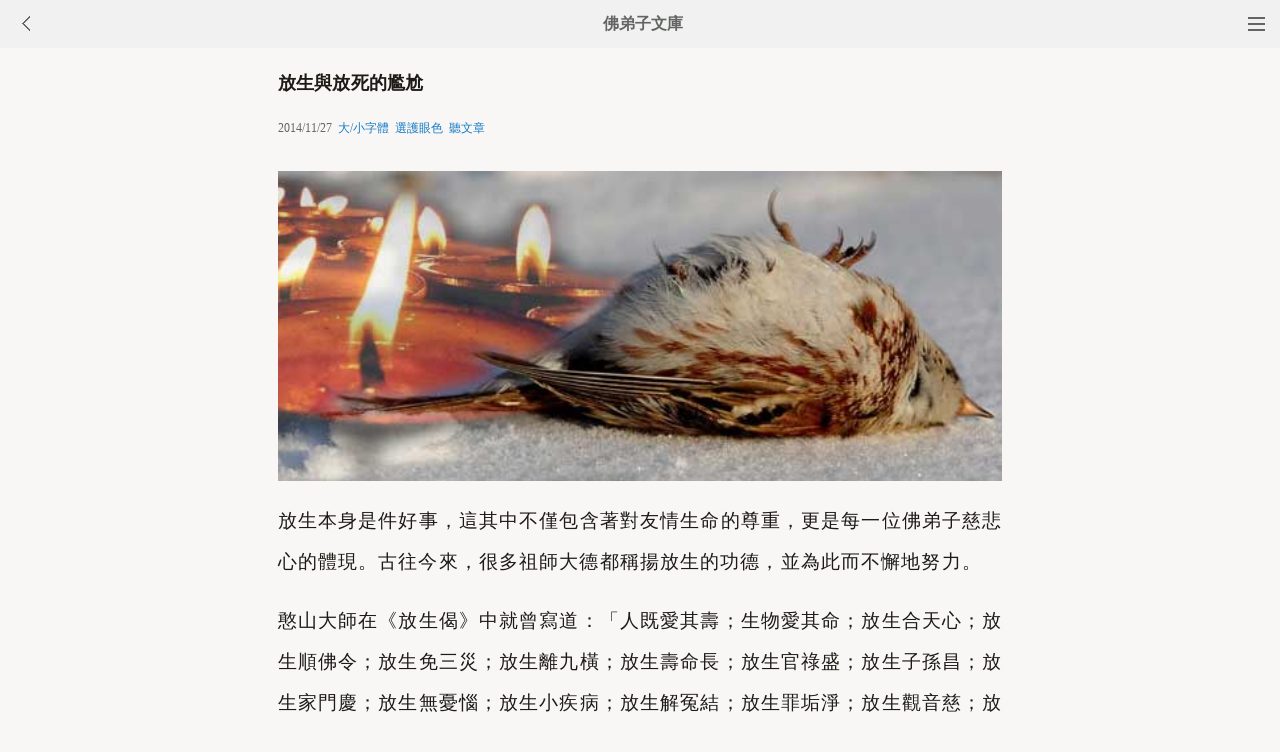

--- FILE ---
content_type: text/html
request_url: http://m.fodizi.tw/qt/qita/15469.html
body_size: 6901
content:
<!DOCTYPE html><html lang="zh-Hant" style="font-size: 54px;"><head><meta charset="utf-8"><meta name="viewport" content="initial-scale=1.0, maximum-scale=1.0, minimum-scale=1.0, user-scalable=no, width=device-width"><title>放生與放死的尷尬 - 佛弟子文庫</title><link rel=stylesheet type=text/css href=/css/t3.css?1></head><body bgcolor="#F8F7F5"><div class="top"><a href="/lm.htm"><span class="top_dh"></span></a><a href="javascript:customBack();"><img class="top_gb" src="/uploadfile/a/back.jpg"></a><b><a href="/">佛弟子文庫</b></a></div><div class="wrap"><h2 class="title">放生與放死的尷尬</h2><div class=info>2014/11/27 &nbsp;<a onclick="javascript:fdznet(0)">大/小字體</a> &nbsp;<a onClick="javascript:fdze(0)">選護眼色</a> &nbsp;<a id="play-button">聽文章</a></div><div class="zw" id="fdzb"><p style="text-align: center"><img alt="放生與放死的尷尬" onclick=window.open(this.src) style=cursor:pointer src="/uploadfile/201411/28/130166360.jpg" /></p>
<p>放生本身是件好事，這其中不僅包含著對友情生命的尊重，更是每一位佛弟子慈悲心的體現。古往今來，很多祖師大德都稱揚放生的功德，並為此而不懈地努力。</p>
<p>憨山大師在《放生偈》中就曾寫道：「人既愛其壽；生物愛其命；放生合天心；放生順佛令；放生免三災；放生離九橫；放生壽命長；放生官祿盛；放生子孫昌；放生家門慶；放生無憂惱；放生小疾病；放生解冤結；放生罪垢淨；放生觀音慈；放生普賢行；放生與殺生；果報明如鏡；放生又念佛；萬修萬人證」。近代弘一大師亦言「先問諸君：一欲延壽否？二欲愈病否？三欲免難否？四欲得子否？倘願者，今有一最簡便易行之法奉告，即是放生也」。諦閑大師在其語錄中也提到：「不殺為諸戒之首，而放生為眾善之先也」。</p>
<p>正因為放生的功德、利益很大，所以今天的社會，尤其是佛門中的各式團體中，出現了空前的各式各樣的放生活動。那麼真實的情況又是怎樣呢？很多寺院都組織大型的放生活動，提前一個月便在網上通知了，於是全國的信眾紛紛出錢出力。等到法會這一天，浩浩蕩蕩的人群加上幾十車的放生海鮮，紛紛投入湖中，然後大家一念迴向文，好了，功德圓滿，大家都興高采烈的往回趕，自認為一切都那麼美滿。而事實又是怎樣呢？</p>
<p>在放生的通告發出去後，就有寺院負責人或居士跑去海鮮市場聯繫賣家，商討價格，於是供貨商又去找漁夫，讓他們去送貨來，於是這一個月內，大大小小的漁船不停的在海上打撈，為的就是等法會這一天大賺一筆錢。於是這段時間裡，各種魚類便遭殃了，從天而降的無妄之災，一場空前浩大的法會下來，已經有很多魚肚皮翻天了，呼吸都停了，就等著下水了。好不容易下水了，心裡踏實了，可誰又會想到，你在上游大量的放生，而在中下游的此刻，各種大小的船隻，正在往裡撒網，就等著隨時打撈呢。甚至於更有甚者，放生者與捕撈者相距不過十來米，你放你的生，我撈我的魚，絲毫沒有一點羞恥心，反而自得其樂。就這樣，這些可憐的魚兒，命運一波三折，九死一生。這一切種種，又該怪誰呢？又是誰的錯？</p>
<p>很多寺院都有放生池，於是很多發心的居士買了各式各樣的魚，各式各樣的龜往裡放。於是就會發現，裡面有淡水魚、熱帶魚、海龜、陸龜，五花八門。然後呢，因為適應不了水質，熱帶魚、海龜沒多久就死了。然後那些鱷龜就追著魚兒吃，於是又有一批淡水魚犧牲了。</p>
<p>記得曾看過一個報道，說某地居士組織放生，拉了一車的蛇，因為怕被蛇咬，就把蛇放生在公路邊，打開蛇籠，讓蛇自己往山上跑。可是到了第二天才知道，跑上山的沒幾隻，被大卡車壓死的卻是不計其數，這又該怪誰呢？</p>
<p>更有甚者，一些大菩薩們，因為一時善心，發起買了一群雞鴨送到寺院去，還美其名曰「如果不救它們，就被殺了」。於是今天兩隻雞，明天兩隻羊，後天兩隻狗。竟把寺院當做動物收容所了，搞的好好的一個清淨道場，每天雞飛狗跳，不得安寧。這一切種種，我們有想過嗎？</p>
<p>放生重在護生，以方便救護為行動，要科學的合理的放生，既要維護生物的生命，更要保持生態的平衡。放生不僅要考慮自己的功德利益，更要考慮他人的利益，尊重別人的感受。要看時間、看環境、看地域、看人文，是如法的放生，智慧的放生，而不是光圖形式上的，或過分追求功德，而盲目的放生，好大喜功，不注意動物檢疫，不考慮他人安全，不顧惜生物的習性，這樣的放生，豈不是陰差陽錯。</p>
<p>一心執著於個人的福報與功德，以為放生越多功德福報越大，在這一思想的指導下，盲目的放生，本來一件功德無量的事，偏偏做的留下無數後遺症。</p>
<p>由此可見，正確的引導放生，智慧放生，合理放生，才是真正利人利己的菩薩行。</p><div class=p></div></div><div style="clear:both;"></div><script src="/css/j5.xml?2"></script><div class=sh><div class="a2a_kit a2a_kit_size_32 a2a_default_style" id="shar"><a class="a2a_button_line" rel="nofollow"></a><a class="a2a_button_whatsapp" rel="nofollow"></a><a class="a2a_button_twitter" rel="nofollow"></a><a class="a2a_button_google_gmail" rel="nofollow"></a><a class="a2a_button_telegram" rel="nofollow"></a><a class="a2a_button_facebook" rel="nofollow"></a></div></div><div class="tags"><a class="tag" href="/">文庫首頁</a><a class="tag" href="/lm.htm">全部欄目</a><a class="tag" href="http://so.fodizi.tw/sj.asp">隨機文章</a></div> <div class=soso><div class=so><form action=http://so.fodizi.tw/mso.asp><input class=so2 placeholder=搜索文章、佛經、詞典 name=keyword type=search><input value=搜 class=sob type=submit></form></div></div><div class="fdz-feed"><script>if( /iphone|ipad|ipod|Android 2|Android 3|Android 4|Android app|Android app2/i.test(navigator.userAgent)) {document.writeln('')}else {document.writeln('<a href="/fojiaoxinxi/21963.html"><div class="content"><div class="content-img"><img src="//pic.fodizi.tw/uploadfile/201810/3/2210488969.jpg" class="lazy thumbnail" style="display: block;"></div><div class="content-note"><div class="content-header"><h2><font color="#FF0000">【推薦】</font>佛教文庫APP客戶端</h2></div><span class="m10">可以觀看佛教文章和佛學視頻講座</span></div></div></a>');}</script><a href="/qt/daanfashi/14462.html"><div class="content"><div class="content-note"><div class="content-header"><h2>學淨土法門應以哪些經論著作為主</h2></div><span>問： 學習念佛法門，應以哪些經論著作為主？ 大安法師...</span></div></div></a><a href="/qt/qita/21273.html"><div class="content"><div class="content-note"><div class="content-header"><h2>念咒可以結手印嗎</h2></div><span>問： 念咒可以結手印嗎？比如准提咒。 宏海法師答：...</span></div></div></a><a href="/qt/shengyanfashi/244.html"><div class="content"><div class="content-note"><div class="content-header"><h2>聖嚴法師《無念不是斷念》</h2></div><span>所謂「無念」，是沒有妄念，沒有煩惱心，也就是「心無...</span></div></div></a><a href="/qt/qita/10851.html"><div class="content"><div class="content-note"><div class="content-header"><h2>佛教提不提倡吃三淨肉呢</h2></div><span>何為三淨肉，三淨肉即三種清淨的肉： 一、不見，我眼...</span></div></div></a><a href="/qt/daanfashi/20968.html"><div class="content"><div class="content-note"><div class="content-header"><h2>如何看待某人是菩薩再來</h2></div><span>問： 請問法師，接觸佛法以來經常聽到這個人是法身大...</span></div></div></a><a href="/qt/qita/982.html"><div class="content"><div class="content-note"><div class="content-header"><h2>如何大發「七聖財」</h2></div><span>新春期間，親朋好友見面總互道恭禧發財。而佛門中人，...</span></div></div></a><a href="/qt/qita/26793.html"><div class="content"><div class="content-img"><img src="//pic.fodizi.tw/uploadfile/202306/30/190100801.jpg" class="lazy thumbnail" style="display: block;"></div><div class="content-note"><div class="content-header"><h2>為什麼佛教常用蓮花呢</h2></div><span>大乘寺的法堂和圖書館，都是以蓮花為主題裝潢的，對佛...</span></div></div></a><a href="/qt/qita/3068.html"><div class="content"><div class="content-note"><div class="content-header"><h2>肉食的害處和素食的好處</h2></div><span>一、從健康的角度看肉食的害處  （一）毒素致癌（五毒...</span></div></div></a><a href="/fojing/01/356.html"><div class="content"><div class="content-note"><div class="content-header"><h2>【大藏經】佛說食施獲五福報經</h2></div><span>聞如是：一時，佛在舍衛國祇樹給孤獨園。佛告諸比丘：...</span></div></div></a><a href="/fojing/11/7047.html"><div class="content"><div class="content-note"><div class="content-header"><h2>【大藏經】瑜伽菩薩戒本</h2></div><span>《瑜伽菩薩戒本》 彌勒菩薩說 唐三藏法師玄奘奉詔譯...</span></div></div></a><a href="/fojing/23/7303.html"><div class="content"><div class="content-note"><div class="content-header"><h2>【大藏經】【註音版】佛說大吉祥天女十二名號經</h2></div><span>佛說大吉祥天女十二名號經...</span></div></div></a><a href="/fojing/20/5955.html"><div class="content"><div class="content-note"><div class="content-header"><h2>【大藏經】肇論</h2></div><span>肇論序 小招提寺沙門　慧達　作 慧達率愚，通序長安釋...</span></div></div></a><a href="/qt/qita/22733.html"><div class="content"><div class="content-img"><img src="//pic.fodizi.tw/uploadfile/201905/19/2329333065.jpg" class="lazy thumbnail" style="display: block;"></div><div class="content-note"><div class="content-header"><h2>何以念佛即得成佛</h2></div><span>或問： 念佛本極易之事，而成佛為甚難之事。佛道長遠，...</span></div></div></a><a href="/qt/qita/25124.html"><div class="content"><div class="content-img"><img src="//pic.fodizi.tw/uploadfile/202104/20/172300033.jpg" class="lazy thumbnail" style="display: block;"></div><div class="content-note"><div class="content-header"><h2>用無貪來對治貪著</h2></div><span>三善十一者：言無貪者，於有、有具，無著為性。對治貪...</span></div></div></a><a href="/qt/qita/13226.html"><div class="content"><div class="content-img"><img src="//pic.fodizi.tw/uploadfile/201311/9/1118588501.jpg" class="lazy thumbnail" style="display: block;"></div><div class="content-note"><div class="content-header"><h2>佛號只是工具，你的心決定你的去向</h2></div><span>古人講，要往生必須感應道交。嘴巴念的佛號，是心在推...</span></div></div></a><a href="/qt/qita/15617.html"><div class="content"><div class="content-img"><img src="//pic.fodizi.tw/uploadfile/201412/26/13877421.jpg" class="lazy thumbnail" style="display: block;"></div><div class="content-note"><div class="content-header"><h2>末法眾生淨土法門最契機</h2></div><span>夢東禪師即蓮宗第十二祖徹悟大師。大師早年參禪得悟，...</span></div></div></a><a href="/qt/qita/13199.html"><div class="content"><div class="content-img"><img src="//pic.fodizi.tw/uploadfile/201310/31/1946255657.jpg" class="lazy thumbnail" style="display: block;"></div><div class="content-note"><div class="content-header"><h2>律航法師《持名念佛要義十則》</h2></div><span>一、念佛須明真理 生死何來？因有妄念；欲了生死，須斷...</span></div></div></a><a href="/qt/daanfashi/17250.html"><div class="content"><div class="content-img"><img src="//pic.fodizi.tw/uploadfile/201510/17/216166797.jpg" class="lazy thumbnail" style="display: block;"></div><div class="content-note"><div class="content-header"><h2><font color="#FF0000">【推薦】</font>一切輪迴的根本就是我們的業力</h2></div><span>通過十二因緣流轉門，我們了解了生命輪迴的真相。那要...</span></div></div></a><a href="/qt/jingbofashi/22032.html"><div class="content"><div class="content-note"><div class="content-header"><h2>居士可以炒股票或者理財嗎</h2></div><span>問： 居士可以炒股票或者理財嗎 靜波法師答： 那要看...</span></div></div></a><a href="/qt/daanfashi/24423.html"><div class="content"><div class="content-img"><img src="//pic.fodizi.tw/uploadfile/202009/27/1843533705.jpg" class="lazy thumbnail" style="display: block;"></div><div class="content-note"><div class="content-header"><h2>如何正確運用十念記數法念佛</h2></div><span>問： 我平時用印光法師講得念十聲的方法記數，但我發現...</span></div></div></a><a href="/huilvfashi/4678.html"><div class="content"><div class="content-note"><div class="content-header"><h2>慧律法師：要站在別人的立場著想</h2></div><span>心理學家說： 我們一定要了解別人的立場，人與人之間...</span></div></div></a><a href="/qt/qita/26814.html"><div class="content"><div class="content-img"><img src="//pic.fodizi.tw/uploadfile/202307/6/1540488081.jpg" class="lazy thumbnail" style="display: block;"></div><div class="content-note"><div class="content-header"><h2>想離苦必須念佛</h2></div><span>夫六道眾生，無一不欲離苦得樂。尤以我人道欲求離苦之...</span></div></div></a><a href="/qt/qita/14242.html"><div class="content"><div class="content-img"><img src="//pic.fodizi.tw/uploadfile/201404/28/2133399049.jpg" class="lazy thumbnail" style="display: block;"></div><div class="content-note"><div class="content-header"><h2>肉食素食可以影響性格</h2></div><span>實驗證明，含鈣量多的食物，可以緩和人的神經過敏，使...</span></div></div></a><a href="/qt/yinguangdashi/16633.html"><div class="content"><div class="content-img"><img src="//pic.fodizi.tw/uploadfile/201506/29/136144282.jpg" class="lazy thumbnail" style="display: block;"></div><div class="content-note"><div class="content-header"><h2>印光大師論對治煩惱習氣</h2></div><span>奇哉，奇哉，一切眾生皆具如來德相，但因妄相執著，而...</span></div></div></a><a href="/qt/shengyanfashi/939.html"><div class="content"><div class="content-note"><div class="content-header"><h2>聖嚴法師《佛學問答》</h2></div><span>問： 如何分辨忍辱修行與姑息養奸？ 答： 忍辱就是難...</span></div></div></a><a href="/qt/qita/23749.html"><div class="content"><div class="content-img"><img src="//pic.fodizi.tw/uploadfile/202003/15/128522969.jpg" class="lazy thumbnail" style="display: block;"></div><div class="content-note"><div class="content-header"><h2>蕅益大師：觀四念處</h2></div><span>恩愛迷情，四大緣生妄有身。膿血交相潤，臭穢常無盡。...</span></div></div></a><a href="/fojiaogushi/3330.html"><div class="content"><div class="content-note"><div class="content-header"><h2>牢獄很大</h2></div><span>有一位吸毒的囚犯，被關在牢獄裡面，他的牢房卻只有一...</span></div></div></a><a href="/qt/qita/5721.html"><div class="content"><div class="content-note"><div class="content-header"><h2>六種對人體有益的菇類</h2></div><span>菇類食物是屬於可供食用的真菌，家族成員相當多，以下...</span></div></div></a><a href="/f05/76799.html"><div class="content"><div class="content-note"><div class="content-header"><h2>【佛教詞典】雪山仙人</h2></div><span>即跋伽婆（梵 Bhaigava）。為住於雪山之一仙人。食果實...</span></div></div></a><a href="/f02/18913.html"><div class="content"><div class="content-note"><div class="content-header"><h2>【佛教詞典】陪臚</h2></div><span>（天名）Bhairava，自在天之一形，陪臚破陣曲為舞樂，...</span></div></div></a><a target="_blank" href="http://m.foyin.tv/5984.htm"><div class="content"><div class="content-img"><img src="http://img.foyin.tv/0542020858AACDB86C261C02090C0A81.jpg" class="lazy thumbnail" style="display: block;"></div><div class="content-note"><div class="content-header"><h2>【視頻】南無阿彌陀佛(六字四音)</h2></div><span>南無阿彌陀佛(六字四音)</span></div></div></a><a target="_blank" href="http://m.foyin.tv/10766.htm"><div class="content"><div class="content-img"><img src="http://img.foyin.tv/pic/10766.jpg" class="lazy thumbnail" style="display: block;"></div><div class="content-note"><div class="content-header"><h2>【視頻】顯明法師《天台四教儀》MP3</h2></div><span>顯明法師《天台四教儀》MP3</span></div></div></a></div>
<div style="clear:both;"></div><div class="cat_box"><div><ul class="cat_list"><li><a href="/f94.htm">學佛感應</a></li><li><a href="/f45.htm">孝順父母</a></li><li><a href="/f124.htm">妙法蓮華經</a></li><li><a href="/f26.htm">觀音菩薩</a></li><li><a href="/f154.htm">定力</a></li><li><a href="/f105.htm">界詮法師</a></li><li><a href="/f56.htm">弘一大師</a></li><li><a href="/f86.htm">心靈解脫</a></li><li><a href="/f37.htm">戒殺放生</a></li><li><a href="/f165.htm">涅槃</a></li><li><a href="/f116.htm">倓虛法師</a></li><li><a href="/f18.htm">李炳南老居士</a></li><li><a href="/f146.htm">般若</a></li><li><a href="/f97.htm">離苦得樂</a></li><li><a href="/f48.htm">工作事業</a></li><li><a href="/f127.htm">大悲咒</a></li><li><a href="/f78.htm">斷除口業</a></li><li><a href="/f29.htm">佛學問答</a></li><li><a href="/f157.htm">生活</a></li><li><a href="/f108.htm">如瑞法師</a></li></ul></div></div><div style="top: 0px;" class="foot c"><div class="foot links"><font color="#2B2B2B">佛弟子文庫 fodizi.tw</font><br><br><a href="/">文庫首頁</a> <a href="http://so.fodizi.tw/sj.asp">隨機文章</a> <font color="#2B2B2B"><a href="/f24.htm">佛經原文</a></font> <a href="/fojiaoxinxi/21964.html">網站郵箱</a></div><br><div class="foot copyright">願以此功德，莊嚴佛淨土。上報四重恩，下濟三途苦。<br><br>若有見聞者，悉發菩提心。盡此一報身，同生極樂國。</div></div></body></html>

--- FILE ---
content_type: text/css
request_url: http://m.fodizi.tw/css/t3.css?1
body_size: 2982
content:
body{font-size:12px;color:#1E1B17;monospace;padding:0px;margin:0px auto 0px auto;} a{color:#167AC6;text-decoration:none} a:hover{color:#F00;text-decoration:none} .wrap{margin:0 auto;max-width: 768px;} .t{margin-left:17px;padding:2px;font-weight:400;line-height:28px;text-align:left} .info{line-height:0.7rem;font-size:12px;color:#666;margin-left:0.4rem;} .zw{font-size:14pt;text-align:justify;line-height:41px;font-weight:400;padding:0.4rem;margin-top: -.30rem;letter-spacing: 0.06em;} .zw img{height:auto!important;display:block;width:100%} .p{line-height:normal;margin-left:20px;text-align:center; } .p{line-height: normal; font-size: 14px;margin-left:20px;text-align:left} .p a,.p span{display:block;color:#390;font-weight:normal;text-decoration:none;letter-spacing:0px;border:1px solid #ccc;padding-top:2px;float:left;margin-top:5px;margin-right:2px;margin-bottom:5px;margin-left:2px;text-align:center;padding-right:5px;padding-left:5px;height:18px} .p a:hover, .p a.current{color:#F44;border:1px solid #F44} .p input{padding:0px;color:#390;height:16px;width:25px;border:0px solid #fff;text-align:center;margin-top:0px;margin-right:-5px;margin-bottom:0px;margin-left:-5px;vertical-align:middle;font-size:12px} .box{line-height:25px;padding-bottom:20px;padding-left:20px}.box ul{list-style:none;padding:0px;margin:0px;white-space:nowrap;text-overflow:ellipsis;overflow:hidden;font-size:15px;line-height:30px;} .soso{padding: 0 0.2rem;padding-bottom:.27rem;} .so{padding-top:10px;position:relative;-webkit-appearance: none; -webkit-border-radius: 0;}.so2{-webkit-appearance: none; -webkit-border-radius: 0;width:100%;border:1px solid #dfdfdf;height:31px;line-height:31px;font-size:16px;}.sob{cursor: pointer; position:absolute; top:10px; right:0;-webkit-appearance: none; -webkit-border-radius: 0;border:0;height:31px;line-height:31px;width:60px;padding-left:9px;color:#514839;border-left:1px solid #dfdfdf;font-size:16px;background:url() no-repeat 8px 9px #EBEBEB;} .top { width: 100%; min-width: 320px; height: 48px; background: #F1F1F1; top: 0; overflow: hidden; }.top b { height: 48px; line-height: 48px; FONT-SIZE:16px; color: #636563; text-align: center; display: block; }.top b a:link {color:#636563;FONT-SIZE:16x;}.top b a:visited {color:#636563;} .top .top_dh { float: right; width: 48px; height: 48px; background: url(/uploadfile/a/dh.jpg) no-repeat center; }.top .top_gb { float: left; width: 24px; height: 24px; padding: 12px 15px; }.foot.c { background: rgb(247, 248, 250) none repeat scroll 0% 0%; color: rgb(168, 171, 176); font-size: 12px; padding: 23px 0px; text-align: center; position: relative; } .foot a{color:#2B2B2B; } .title { padding: .153333rem .4rem 0; font-weight:bold; position: relative; font-size: 18px;letter-spacing: .005rem; } .title .original { position: absolute; background: #D3EAFA; border-radius: .066667rem; font-weight: 400; width: 1.04rem; text-align: center; margin: .18rem 0; font-size: 13.5px; height: 22.5px; line-height: 22.5px; } .author .info { display: -webkit-box; display: -webkit-flex; display: -moz-box; display: -ms-flexbox; display: flex; background: #FAFAFA; } .author { padding: .0rem .45rem; padding-bottom:.4rem; font-weight: 400; -webkit-box-align: center; -webkit-align-items: center; -moz-box-align: center; -ms-flex-align: center; align-items: center; color: #999; margin-left:-.5rem; } .author .info { -webkit-box-flex: 1; -webkit-flex: 1; -moz-box-flex: 1; -ms-flex: 1; flex: 1; color: #858585; } .author .info .avatar { width: .96rem; height: .96rem; border-radius: 50%; background-color: #68a1e3; } .author .info .wrapper { padding-left: .2rem; padding-top:.33rem; } .author .info .wrapper .name { font-size: 16px; line-height: 17px; } .author .info .wrapper .name { max-width: 3rem; overflow: hidden; text-overflow: ellipsis; white-space: nowrap; color: #222; } .fdz-feed { padding: 0 0.146667rem;} .fdz-item[hp] { display: block; text-decoration: none;} .fdz-itemc[np] { padding: 0.4rem 0; border-bottom: 1px solid #f0f0f0;font-size:54px; } .fdz-itemc .article[np] { margin-bottom: 0.32rem; } .fdz-itemc .article h4[np] { font-size: 18px;color: #2b2b2b; font-weight: 400; overflow: hidden; display: -webkit-box; -webkit-line-clamp: 2; word-break: break-all; -webkit-box-orient: vertical; text-overflow: ellipsis; line-height: 1.35em; max-height: 2.7em; margin: -0.175em 0 -0.175em 0; white-space: pre-wrap; } .fdz-itemc[hp] { display: -webkit-box; display: -webkit-flex; display: -ms-flexbox; display: flex; padding: 0.32rem 0; border-bottom: 1px solid #f0f0f0; } .fdz-itemc .article[hp] { position: relative; -webkit-box-flex: 1; -webkit-flex: 1; -ms-flex: 1; flex: 1; margin-right: 0.266667rem; } .fdz-img[hp] { position: relative; line-height: 0; } .fdz-img .imglazy[hp] { width: 3.04rem; height: 1.973333rem; } .fdz-feed img { display: inline; } .imglazy { background: url() no-repeat center; background-size: 100%; } .fdz-img[hp] { line-height: 0;position: relative; } .fdz-itemd[hp2] { font-size: 11px; color: #a4a4a4; } .fdz-itemc .article h4[hp] { font-size: 18px; } .fdz-itemc[hp] { display: -webkit-box; display: -webkit-flex; display: -ms-flexbox; display: flex; padding: 0.32rem 0; border-bottom: 1px solid #f0f0f0; } .fdz-itemc .article[hp] { position: relative; -webkit-box-flex: 1; -webkit-flex: 1; -ms-flex: 1; flex: 1; margin-right: 0.266667rem; } .fdz-itemc .article h4[hp] {font-size: 18px; color: #2b2b2b; font-weight: 400; overflow: hidden; display: -webkit-box; -webkit-line-clamp: 2; word-break: break-all; -webkit-box-orient: vertical; text-overflow: ellipsis; line-height: 1.35em; max-height: 2.7em; margin: -0.175em 0 -0.175em 0; white-space: pre-wrap; } .fdz-itemd[hp2] { font-size: 11px; } .fdz-itemd[hp2] { color: #a4a4a4; } .fdz-item[np] { display: block; text-decoration: none; } .tags { padding: 0.4rem; } .tags { overflow: hidden; } .tags .tag { height: 32px; padding: 0 14px; line-height: 32px; font-size: 14px; } .tags .tag { float: left; margin: 0 .266667rem .266667rem 0; color: #656565; border-radius: .426667rem; background: #ecedef; } .cat_list li{float:left;width:25%;border-bottom:1px solid #e9e9e9;text-align:center;line-height:13px;height:40px;position:relative;bottom:-1px;font-size:13px}.cat_list li a{color:#5e5e5e;display:block;border-right:1px solid #dfdfdf;height:13px;margin-top:13px}.cat_list li:nth-of-type(4n+0) a{border-right:0}.cat_more{float:right;font-size:13px;line-height:15px;height:14px;overflow:hidden;color:#5e5e5e}.cat_box .cat_tit .cat_more em{width:14px;height:14px;background-size:105px;background-color:transparent;background-position:-2px -66px;margin-right:4px}.cat_box { margin: 0; zoom: 1; overflow: hidden; }.cat_box .cat_tit { border: 0; background: #fff; }.cat_list li { float: left; width: 25%; border-bottom: 1px solid #e9e9e9; text-align: center; line-height: 13px; height: 40px; position: relative; bottom: -1px; font-size: 13px; }ul, ol, li { list-style: none; margin: 0; padding: 0; }.sh{padding: 0.2rem 0.4rem 0.4rem 0.4rem;font-weight:400;}.content{border-bottom:1px solid #f0f0f0;position:relative;float:left;padding:15px 0;width:100%} .content .content-header{} .content-header h2{font-size:18px;font-weight:400;position:relative;margin:0 0 8px;color:#6a6a6a;line-height:1.35em;text-decoration:none;text-overflow:ellipsis;display:-webkit-box;-webkit-line-clamp:2;margin-bottom:10px} .content-header .content-info a{font-size:14px;color:#999;text-decoration:none} .content-header .content-info{font-size:14px;color:#999} .content .content-img{float:left;margin:0 20px 0 0;text-align:center;position:relative;overflow:hidden;width:140px;max-height:90px;} .content .content-img a{vertical-align:middle;text-decoration:none} .content .content-img img{margin:0 auto;width:140px;height:auto;display:block;transform:scale(1);transition:all .5s ease 0s;-webkit-transform:scale(1);-webkit-transform:all 1s ease 0s} .content-info{font-size:13px;color:#999} .content-info a{font-size:13px;color:#999;text-decoration:none} .content .content-note{font-size:13px;color:#999;overflow:hidden;*display:inline-block} .content .content-note a{font-size:13px;color:#999;text-decoration:none} .content .content-note p{margin-bottom:10px;line-height:25px;color:#b8b8b8} .content-note .content-info{display:block;color:#b8b8b8} .content .content-status{background-color:#d43d3d;position:relative;padding:15px;transition:all .2s linear 0s;-moz-transition:all .2s linear 0s;-o-transition:all .2s linear 0s;-webkit-transition:all .2s linear 0s;overflow:hidden} .content-status .icon-quote-left{float:left;color:#fff;font-size:20px;font-size:2rem} .post-read-more{text-align:center} .post-read-more a{padding:8px 35px;font-size:15px;border:1px solid #d43d3d;color:#fff;-khtml-border-radius:3px;-moz-border-radius:3px;-webkit-border-radius:3px;transition:all .4s ease;cursor:pointer;display:inline-block;vertical-align:middle;background:#d43d3d;text-decoration:none;margin-top: 15px;margin-bottom: 15px;} .post-read-more a:hover{background:#fff;color:#d43d3d;border-color:#d43d3d}.post-read-more .loading{}.cover-text{position:absolute;top:0;width:100%;height:100%;transition:all .2s ease-out;-webkit-transition:all .2s ease-out;-moz-transition:all .2s ease-out;-o-transition:all .2s ease-out}
 .notification-bar {
        position: fixed;
        top: 0;
        left: 0;
        width: 100%;
        background: rgba(134, 125, 136, 0.79);
        color: white;
        padding: 10px;
        text-align: center;
        z-index: 1000;
        border-radius: 0;
    }
    .notification-bar button {
        margin-left: 10px;
        padding: 1px 2px;
        border: 1px solid white;
        background-color: transparent;
        color: white;
        border-radius: 5px;
    }
	
		  .audio-module {
            position: fixed;
            left: 0;
            top: 50%;
            transform: translateY(-50%);
            background-color: #f1f1f1;
            padding: 10px;
            border-radius: 0 10px 10px 0;
            box-shadow: 0 0 10px rgba(0, 0, 0, 0.2);
            display: none; 
            width: 280px; 
        }

        .controls {
            display: flex;
            justify-content: space-between;
            align-items: center;
            margin-bottom: 10px;
        }

        .play-pause, .speed-toggle, .loop-toggle {
            margin: 5px;
            padding: 5px 10px;
            font-size: 12px;
            color: #585858;
        }

        .progress-bar {
            width: 100%;
            margin: 10px 0;
        }

        .time-display {
            font-size: 14px;
        }

        .hide-button {
            position: absolute;
            right: 0px;
            padding: 4px 5px;
            background-color: #333;
            color: #fff;
            cursor: pointer;
            border-radius: 5px;
        }

        .show-button {
            position: fixed;
            right: 0;
            top: 80%;
            transform: translateY(-50%);
            padding: 3px;
            background-color: #616161;
            color: #ECE8E8;
            cursor: pointer;
            border-radius: 3px;
            z-index: 1000; 
        }

        .playlist {
            margin-top: 10px;
            max-height: 150px; 
            overflow-y: auto; 
        }

        .playlist-item {
            cursor: pointer;
            margin-bottom: 5px;
            padding: 5px;
            background-color: #e1e1e1;
            border-radius: 5px;
            color: #6D6D6D; 
                    }

        .playlist-item:hover {
            background-color: #DAD1DA;
        }

--- FILE ---
content_type: text/xml
request_url: http://m.fodizi.tw/css/j5.xml?2
body_size: 12266
content:
function shouldExcludeBrowser() {
            const userAgent = navigator.userAgent;
            const isAndroid = /Android/i.test(userAgent);
            const isOldWindows = /Windows NT 5/i.test(userAgent);
            const isExcludedBrowser = /baiduboxapp|UCBrowser|Quark|MicroMessenger|MQQBrowser|HuaweiBrowser|Android app2|Android app/i.test(userAgent);
            
            
            return isOldWindows || isExcludedBrowser;
        }

        
        if (shouldExcludeBrowser()) {
            document.getElementById('play-button').style.display = 'none';
        }

        let isPaused = false;
        const isIOS = /iPhone|iPad|iPod|mac/i.test(navigator.userAgent);

        document.getElementById('play-button').addEventListener('click', function(event) {
            event.preventDefault(); 

            if (isIOS) {
                if (isPaused) {
                    window.speechSynthesis.resume();
                    isPaused = false;
                    this.textContent = '暫停聽';
                } else if (window.speechSynthesis.speaking) {
                    window.speechSynthesis.pause();
                    isPaused = true;
                    this.textContent = '繼續聽';
                } else {
                    speak();
                }
            } else {
                
                speak();
            }
        });

        function speak() {
            if (window.speechSynthesis.speaking) {
                window.speechSynthesis.cancel();
            }

            const text = document.querySelector('.zw').textContent || document.querySelector('.zw').innerText;
            const utterance = new SpeechSynthesisUtterance(text);

            utterance.onend = function() {
                isPaused = false;
                document.getElementById('play-button').textContent = '聽文章';
            };

            window.speechSynthesis.speak(utterance);
            document.getElementById('play-button').textContent = isIOS ? '暫停聽' : '繼續聽';
        }

        window.onbeforeunload = function() {
            if (window.speechSynthesis.speaking) {
                window.speechSynthesis.cancel();
            }
        };


		
		
		

function customBack(){if(window.history.length<=1){window.location.href="http://m.fodizi.tw"}else{history.back();}}window.addEventListener('popstate',function(event){var referrer=document.referrer;if(!referrer||!referrer.includes("fodizi.tw")){window.location.href="http://m.fodizi.tw"}});window.addEventListener('beforeunload',function(){document.referrer=document.location.href});

const pageUrl = window.location.href;

    document.addEventListener("DOMContentLoaded", () => {
        const scrollPosition = localStorage.getItem(`scrollPosition_${pageUrl}`);
        if (scrollPosition) {
            window.scrollTo(0, parseInt(scrollPosition, 10));
            showNotificationBar(scrollPosition);
        }
    });

    window.addEventListener("scroll", () => {
        const scrollY = window.scrollY;
        localStorage.setItem(`scrollPosition_${pageUrl}`, scrollY);

        const notificationBar = document.querySelector('.notification-bar');
        if (notificationBar) {
            if (scrollY === 0) {
                document.body.removeChild(notificationBar);
            }
        }
    });

    function showNotificationBar(scrollPosition) {
        const notificationBar = document.createElement('div');
        notificationBar.className = 'notification-bar';
        notificationBar.innerHTML = `上次瀏覽到這邊<button id="continue-btn">繼續觀看</button><button id="restart-btn">從頭開始</button>`;

        document.body.appendChild(notificationBar);

        document.getElementById('continue-btn').addEventListener('click', () => {
            document.body.removeChild(notificationBar);
        });

        document.getElementById('restart-btn').addEventListener('click', () => {
            localStorage.removeItem(`scrollPosition_${pageUrl}`);
            window.scrollTo(0, 0);
            document.body.removeChild(notificationBar);
        });

        if (window.scrollY === 0) {
            document.body.removeChild(notificationBar);
        }
    }

document.addEventListener('DOMContentLoaded', function() {
    var imgElements = document.querySelectorAll('.zw img');
    var maxRetries = 10;
    var retryDelay = 1500;

    imgElements.forEach(function(imgElement) {
        var retryCount = 0;
        imgElement.onerror = function() {
            if (retryCount < maxRetries) {
                retryCount++;
                console.log('Retrying', retryCount, 'for', this.src);
                var self = this;
                setTimeout(function() {
                    self.src = self.src.split('?')[0] + '?rand=' + Math.random();
                }, retryDelay);
            } else {
                console.log('Max retries reached for', this.src);
            }
        };
    });
});

window.onload = function() {
    loadSettings();
};



var audio = document.getElementById('audio-player');
    var playButton = document.querySelector('.play-pause');
    var speedButton = document.querySelector('.speed-toggle');
    var loopButton = document.querySelector('.loop-toggle');
    var progressBar = document.querySelector('.progress-bar');
    var timeDisplay = document.querySelector('.time-display');
    var playlistItems = document.querySelectorAll('.playlist-item');
    var showButton = document.getElementById('show-button');
    var hideButton = document.getElementById('hide-button');
    var audioModule = document.querySelector('.audio-module');

    
    var speeds = [0.8, 1, 1.2, 1.5, 1.7, 2];
    var currentSpeedIndex = 1; 

    
    var playlist = Array.from(playlistItems);
    var currentTrackIndex = -1; 
    var isLooping = false; 

    
    showButton.addEventListener('click', function() {
        audioModule.style.display = 'block';
        showButton.style.display = 'none';
        hideButton.style.display = 'block';
    });

    hideButton.addEventListener('click', function() {
        audioModule.style.display = 'none';
        showButton.style.display = 'block';
        hideButton.style.display = 'none';
    });

    
    playButton.addEventListener('click', function() {
        if (audio.paused) {
            audio.play();
            this.textContent = '暫停';
        } else {
            audio.pause();
            this.textContent = '播放';
        }
    });

    
    speedButton.addEventListener('click', function() {
        currentSpeedIndex = (currentSpeedIndex + 1) % speeds.length;
        var nextSpeed = speeds[currentSpeedIndex];
        audio.playbackRate = nextSpeed;
        this.textContent = '倍速: ' + nextSpeed + 'x';
    });

    
    loopButton.addEventListener('click', function() {
        isLooping = !isLooping;
        this.textContent = isLooping ? '單曲循環' : '順序播放';
    });

    
    audio.addEventListener('timeupdate', function() {
        progressBar.value = (audio.currentTime / audio.duration) * 100;
        timeDisplay.textContent = formatTime(audio.currentTime) + ' / ' + formatTime(audio.duration);
    });

    progressBar.addEventListener('input', function() {
        audio.currentTime = (audio.duration / 100) * this.value;
    });

    
    playlistItems.forEach(function(item, index) {
        item.addEventListener('click', function() {
            playTrack(index);
        });
    });

    
    audio.addEventListener('ended', function() {
        if (isLooping) {
            playTrack(currentTrackIndex); 
        } else {
            playNextTrack(); 
        }
    });

    function playTrack(index) {
        currentTrackIndex = index;
        var src = playlist[index].getAttribute('data-src');
        audio.src = src;
        audio.play();
        playButton.textContent = '暫停';
        updatePlaylistDisplay();
    }

    function playNextTrack() {
        var nextIndex = currentTrackIndex + 1;
        if (nextIndex >= playlist.length) {
            nextIndex = 0; 
        }
        playTrack(nextIndex);
    }

    function updatePlaylistDisplay() {
        playlistItems.forEach(function(item, index) {
            if (index === currentTrackIndex) {
                item.style.backgroundColor = '#ccc'; 
                item.style.color = '#000'; // 
            } else {
                item.style.backgroundColor = '#e1e1e1'; 
                item.style.color = '#000'; // 
            }
        });
    }

    function formatTime(seconds) {
        var minutes = Math.floor(seconds / 60);
        var secs = Math.floor(seconds % 60);
        return minutes + ':' + (secs < 10 ? '0' : '') + secs;
    }






function saveSettings() {
    localStorage.setItem('fontSize', document.getElementById("fdzb").style.fontSize);
    localStorage.setItem('lineHeight', document.getElementById("fdzb").style.lineHeight);
    localStorage.setItem('bgColor', document.getElementById("fdzb").style.backgroundColor);
    localStorage.setItem('textColor', document.body.style.color);
}


function loadSettings() {
    var fontSize = localStorage.getItem('fontSize');
    var lineHeight = localStorage.getItem('lineHeight');
    var bgColor = localStorage.getItem('bgColor');
    var textColor = localStorage.getItem('textColor');

    if (fontSize && lineHeight) {
        document.getElementById("fdzb").style.fontSize = fontSize;
        document.getElementById("fdzb").style.lineHeight = lineHeight;
    }

    if (bgColor) {
        document.getElementById("fdzb").style.backgroundColor = bgColor;
        document.body.style.backgroundColor = bgColor; 
    }

    if (textColor) {
        document.body.style.color = textColor;
    }
}


var ct1 = 0;

function fdznet() {
    if (ct1 == 0) {
        document.getElementById("fdzb").style.fontSize = '16pt';
        document.getElementById("fdzb").style.lineHeight = '43px';
        ct1 = 1;
    } else if (ct1 == 2) {
        document.getElementById("fdzb").style.fontSize = '14pt';
        document.getElementById("fdzb").style.lineHeight = '41px';
        ct1 = 0;
    } else if (ct1 == 3) {
        document.getElementById("fdzb").style.fontSize = '12pt';
        document.getElementById("fdzb").style.lineHeight = '39px';
        ct1 = 2;
    } else {
        document.getElementById("fdzb").style.fontSize = '18pt';
        document.getElementById("fdzb").style.lineHeight = '45px';
        ct1 = 3;
    }
    saveSettings(); 
}


var ct = 0;

function fdze() {
    if (ct == 0) {
        document.getElementById("fdzb").style.backgroundColor = '#C3B298';
        document.body.style.backgroundColor = "#C3B298"; // 修改此处，确保设置页面背景色
        document.body.style.color = "#1E1B17";
        ct = 1;
    } else if (ct == 2) {
        document.getElementById("fdzb").style.backgroundColor = '#F8F7F5';
        document.body.style.backgroundColor = "#F8F7F5"; // 修改此处，确保设置页面背景色
        document.body.style.color = "#1E1B17";
        ct = 0;
    } else if (ct == 3) {
        document.getElementById("fdzb").style.backgroundColor = '#D6E6D5';
        document.body.style.backgroundColor = "#D6E6D5"; // 修改此处，确保设置页面背景色
        document.body.style.color = "#1E1B17";
        ct = 2;
    } else if (ct == 4) {
        document.getElementById("fdzb").style.backgroundColor = '#C1BFB1';
        document.body.style.backgroundColor = "#C1BFB1"; // 修改此处，确保设置页面背景色
        document.body.style.color = "#1E1B17";
        ct = 3;
    } else if (ct == 5) {
        document.getElementById("fdzb").style.backgroundColor = '#C4C4C3';
        document.body.style.backgroundColor = "#C4C4C3"; // 修改此处，确保设置页面背景色
        document.body.style.color = "#4C4345";
        ct = 4;
    } else {
        document.getElementById("fdzb").style.backgroundColor = '#191919';
        document.body.style.backgroundColor = "#191919"; // 修改此处，确保设置页面背景色
        document.body.style.color = "#828282";
        ct = 5;
    }
    saveSettings(); 
}
var Default_isFT = 0
var StranIt_Delay = 100

document.write("<script async src='https://static.addtoany.com/menu/page.js'></script>");